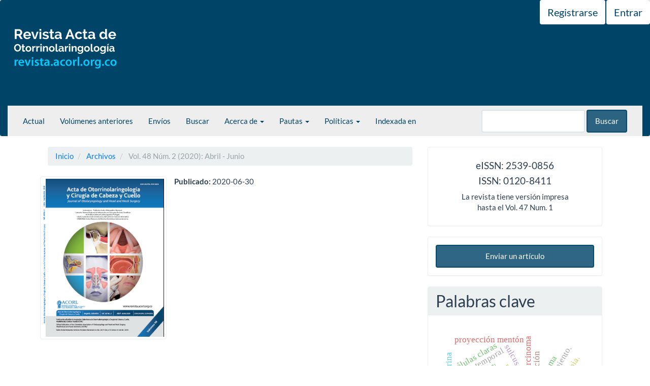

--- FILE ---
content_type: text/html; charset=utf-8
request_url: https://revista.acorl.org.co/index.php/acorl/issue/view/58
body_size: 7598
content:


<!DOCTYPE html>
<html lang="es" xml:lang="es">
<head>
	<meta charset="utf-8">
	<meta name="viewport" content="width=device-width, initial-scale=1.0">
	<title>
		Vol. 48 Núm. 2 (2020): Abril - Junio
							| ACTA DE OTORRINOLARINGOLOGÍA & CIRUGÍA DE CABEZA Y CUELLO
			</title>

	
<meta name="generator" content="Open Journal Systems 3.4.0.9" />
<link rel="alternate" type="application/atom+xml" href="https://revista.acorl.org.co/index.php/acorl/gateway/plugin/WebFeedGatewayPlugin/atom">
<link rel="alternate" type="application/rdf+xml" href="https://revista.acorl.org.co/index.php/acorl/gateway/plugin/WebFeedGatewayPlugin/rss">
<link rel="alternate" type="application/rss+xml" href="https://revista.acorl.org.co/index.php/acorl/gateway/plugin/WebFeedGatewayPlugin/rss2">
	<link rel="stylesheet" href="https://revista.acorl.org.co/index.php/acorl/$$$call$$$/page/page/css?name=bootstrapTheme-flatly" type="text/css" /><link rel="stylesheet" href="https://revista.acorl.org.co/plugins/generic/citations/css/citations.css?v=3.4.0.9" type="text/css" /><link rel="stylesheet" href="https://revista.acorl.org.co/plugins/generic/doiInSummary/styles/doi.css?v=3.4.0.9" type="text/css" /><link rel="stylesheet" href="https://revista.acorl.org.co/public/journals/1/styleSheet.css?d=2022-09-23+11%3A44%3A25" type="text/css" />
</head>
<body class="pkp_page_issue pkp_op_view has_site_logo">
	<div class="pkp_structure_page">

		<nav id="accessibility-nav" class="sr-only" role="navigation" aria-label="Salto rápido al contenido de la página">
			<ul>
			  <li><a href="#main-navigation">Navegación principal</a></li>
			  <li><a href="#main-content">Contenido principal</a></li>
			  <li><a href="#sidebar">Barra lateral</a></li>
			</ul>
		</nav>

				<header class="navbar navbar-default" id="headerNavigationContainer" role="banner">

						<div class="container-fluid">
				<div class="row">
					<nav aria-label="Navegación del usuario">
							<ul id="navigationUser" class="nav nav-pills tab-list pull-right">
														<li class=" menu-item-1">
				<a href="https://revista.acorl.org.co/index.php/acorl/user/register">
					Registrarse
									</a>
							</li>
														<li class=" menu-item-2">
				<a href="https://revista.acorl.org.co/index.php/acorl/login">
					Entrar
									</a>
							</li>
										</ul>

					</nav>
				</div><!-- .row -->
			</div><!-- .container-fluid -->

			<div class="container-fluid">

				<div class="navbar-header">

										<button type="button" class="navbar-toggle collapsed" data-toggle="collapse" data-target="#nav-menu" aria-expanded="false" aria-controls="nav-menu">
						<span class="sr-only">Toggle navigation</span>
						<span class="icon-bar"></span>
						<span class="icon-bar"></span>
						<span class="icon-bar"></span>
					</button>

																<div class="site-name">
																								<a href="							https://revista.acorl.org.co/index.php/acorl/index
						" class="navbar-brand navbar-brand-logo">
								<img src="https://revista.acorl.org.co/public/journals/1/pageHeaderLogoImage_es_ES.png" alt="Revi´sta médica de la caja de Seguro Social">
							</a>
																	</div>
					
				</div>

								
									<nav id="nav-menu" class="navbar-collapse collapse" aria-label="Navegación del sitio">
																		<ul id="main-navigation" class="nav navbar-nav">
														<li class=" menu-item-8">
				<a href="https://revista.acorl.org.co/index.php/acorl/issue/current">
					Actual
									</a>
							</li>
														<li class=" menu-item-9">
				<a href="https://revista.acorl.org.co/index.php/acorl/issue/archive">
					Volúmenes anteriores
									</a>
							</li>
														<li class=" menu-item-13">
				<a href="https://revista.acorl.org.co/index.php/acorl/about/submissions">
					Envíos
									</a>
							</li>
																					<li class=" menu-item-17">
				<a href="https://revista.acorl.org.co/index.php/acorl/search">
					Buscar
									</a>
							</li>
																					<li class=" menu-item-11 dropdown">
				<a href="https://revista.acorl.org.co/index.php/acorl/about" class="dropdown-toggle" data-toggle="dropdown" role="button" aria-haspopup="true" aria-expanded="false">
					Acerca de
											<span class="caret"></span>
									</a>
									<ul class="dropdown-menu ">
																					<li class=" menu-item-12">
									<a href="https://revista.acorl.org.co/index.php/acorl/about">
										Sobre la revista
									</a>
								</li>
																												<li class=" menu-item-14">
									<a href="https://revista.acorl.org.co/index.php/acorl/about/editorialTeam">
										Equipo editorial
									</a>
								</li>
																												<li class=" menu-item-35">
									<a href="https://revista.acorl.org.co/index.php/acorl/Instructivo-envio">
										Instructivo de envío
									</a>
								</li>
																												<li class=" menu-item-15">
									<a href="https://revista.acorl.org.co/index.php/acorl/about/privacy">
										Declaración de privacidad
									</a>
								</li>
																												<li class=" menu-item-45">
									<a href="https://revista.acorl.org.co/index.php/acorl/flujo-editorial">
										Flujo editorial
									</a>
								</li>
																												<li class=" menu-item-16">
									<a href="https://revista.acorl.org.co/index.php/acorl/about/contact">
										Contacto
									</a>
								</li>
																		</ul>
							</li>
																					<li class=" menu-item-26 dropdown">
				<a href="https://revista.acorl.org.co/index.php/acorl/Pautas" class="dropdown-toggle" data-toggle="dropdown" role="button" aria-haspopup="true" aria-expanded="false">
					Pautas
											<span class="caret"></span>
									</a>
									<ul class="dropdown-menu ">
																					<li class=" menu-item-33">
									<a href="https://revista.acorl.org.co/index.php/acorl/Glenmark">
										Glenmark
									</a>
								</li>
																		</ul>
							</li>
																					<li class=" menu-item-40 dropdown">
				<a href="https://revista.acorl.org.co/index.php/acorl/politicas" class="dropdown-toggle" data-toggle="dropdown" role="button" aria-haspopup="true" aria-expanded="false">
					Políticas
											<span class="caret"></span>
									</a>
									<ul class="dropdown-menu ">
																					<li class=" menu-item-53">
									<a href="https://revista.acorl.org.co/index.php/acorl/open-access">
										Política de Acceso Abierto
									</a>
								</li>
																												<li class=" menu-item-41">
									<a href="https://revista.acorl.org.co/index.php/acorl/Politica-publicitaria">
										Política Publicitaria
									</a>
								</li>
																												<li class=" menu-item-42">
									<a href="https://revista.acorl.org.co/index.php/acorl/Politica-conflictos-interes">
										Política de Conflicto de Intereses
									</a>
								</li>
																												<li class=" menu-item-43">
									<a href="https://revista.acorl.org.co/index.php/acorl/Politica-etica">
										Política de ética en la Revista
									</a>
								</li>
																												<li class=" menu-item-49">
									<a href="https://revista.acorl.org.co/index.php/acorl/politica-seguridad-privacidad">
										Política de Seguridad y Privacidad de la Información
									</a>
								</li>
																												<li class=" menu-item-47">
									<a href="https://revista.acorl.org.co/index.php/acorl/politica-aclaraciones-correcciones-retractaciones">
										Política de Aclaraciones, Correcciones y/o Retractaciones
									</a>
								</li>
																		</ul>
							</li>
														<li class=" menu-item-44">
				<a href="https://revista.acorl.org.co/index.php/acorl/indexada">
					Indexada en
									</a>
							</li>
			</ul>

				

																			<div class="pull-md-right">
								<form class="navbar-form navbar-left" role="search" method="post" action="https://revista.acorl.org.co/index.php/acorl/search/search">
  <div class="form-group">
    <input class="form-control" name="query" value="" type="search" aria-label="Búsqueda" placeholder="">
  </div>
  <button type="submit" class="btn btn-default">Buscar</button>
</form>
							</div>
											</nav>
				
			</div><!-- .pkp_head_wrapper -->
		</header><!-- .pkp_structure_head -->

				<div class="pkp_structure_content container">
			<main class="pkp_structure_main col-xs-12 col-sm-10 col-md-8" role="main">

<div id="main-content" class="page page_issue">

				<nav class="cmp_breadcrumbs" role="navigation" aria-label="Usted está aquí:">
	<ol class="breadcrumb">
		<li>
			<a href="https://revista.acorl.org.co/index.php/acorl/index">
				Inicio
			</a>
		</li>
		<li>
			<a href="https://revista.acorl.org.co/index.php/acorl/issue/archive">
				Archivos
			</a>
		</li>
		<li class="active">
							Vol. 48 Núm. 2 (2020): Abril - Junio
					</li>
	</ol>
</nav>
		<div class="issue-toc">

		
		<div class="heading row">
		
												<div class="thumbnail col-md-4">
				<a class="cover" href="https://revista.acorl.org.co/index.php/acorl/issue/view/58">
					<img class="img-responsive" src="https://revista.acorl.org.co/public/journals/1/cover_issue_58_es_ES.png" alt="">
				</a>
			</div>
		
		<div class="issue-details col-md-8">

			
						
										<p class="published">
					<strong>
						Publicado:
					</strong>
					2020-06-30
				</p>
					</div>
	</div>

				<div class="galleys">
			<div class="page-header">
				<h2>
					<small>Número completo</small>
				</h2>
			</div>
			<div class="btn-group" role="group">
									
	
			

<a class="galley-link btn btn-primary pdf" role="button" href="https://revista.acorl.org.co/index.php/acorl/issue/view/58/14">

		
	pdf

	</a>
							</div>
		</div>
	
		<div class="sections">
					<section class="section">
															<div class="page-header">
							<h2>
								<small>Editorial</small>
							</h2>
						</div>
										<div class="media-list">
														
<div class="article-summary media">
	
	<div class="media-body">
		<h3 class="media-heading">
            <a href="https://revista.acorl.org.co/index.php/acorl/article/view/544">
				Impacto del COVID-19 en la educación
							</a>
		</h3>

		
							<div class="meta">
											<div class="authors">
							Tatiana García Rey
						</div>
									</div>
			
										<p class="pages">
					131 - 132
				</p>
			
		
					<div class="btn-group" role="group">
																																																									
	
							

<a class="galley-link btn btn-primary pdf" role="button" href="https://revista.acorl.org.co/index.php/acorl/article/view/544/449">

		
	pdf

	</a>
							</div>
			</div>

	<div id="doi_article-544" class='doiInSummary'>
    <strong>
                DOI:
    </strong>
    <a href="https://doi.org/10.37076/acorl.v48i2.544">
        https://doi.org/10.37076/acorl.v48i2.544
    </a>
</div>

<script>
    function insertAfter(newNode, referenceNode) {
        referenceNode.parentNode.insertBefore(newNode, referenceNode.nextSibling);
    }

    function updateDoiPosition(){
        const doiDiv = document.getElementById('doi_article-544');
        const articleSummary = doiDiv.parentNode;
        const titlesDefault = articleSummary.getElementsByClassName('title');
        const titlesImmersion = articleSummary.getElementsByClassName('article__title');

        if(titlesDefault.length > 0) {
            let title = titlesDefault[0];
            insertAfter(doiDiv, title);
        }
        else if(titlesImmersion.length > 0) {
            let title = titlesImmersion[0];
            insertAfter(doiDiv, title);
        }
    }

    updateDoiPosition();
</script>

</div><!-- .article-summary -->
											</div>
							</section>
					<section class="section">
															<div class="page-header">
							<h2>
								<small>Trabajos Originales</small>
							</h2>
						</div>
										<div class="media-list">
														
<div class="article-summary media">
	
	<div class="media-body">
		<h3 class="media-heading">
            <a href="https://revista.acorl.org.co/index.php/acorl/article/view/486">
				Caracterización de la disfonía en la población infantil en un centro de laringología en Bogotá, Colombia. 
							</a>
		</h3>

		
							<div class="meta">
											<div class="authors">
							Elisa Gutiérrez Gómez, Danielle  Bastidas Rosas, María Carolina  Bermúdez, Luis Humberto  Jiménez
						</div>
									</div>
			
										<p class="pages">
					134 - 141
				</p>
			
		
					<div class="btn-group" role="group">
																																																									
	
							

<a class="galley-link btn btn-primary pdf" role="button" href="https://revista.acorl.org.co/index.php/acorl/article/view/486/450">

		
	pdf

	</a>
							</div>
			</div>

	<div id="doi_article-486" class='doiInSummary'>
    <strong>
                DOI:
    </strong>
    <a href="https://doi.org/10.37076/acorl.v48i2.486">
        https://doi.org/10.37076/acorl.v48i2.486
    </a>
</div>

<script>
    function insertAfter(newNode, referenceNode) {
        referenceNode.parentNode.insertBefore(newNode, referenceNode.nextSibling);
    }

    function updateDoiPosition(){
        const doiDiv = document.getElementById('doi_article-486');
        const articleSummary = doiDiv.parentNode;
        const titlesDefault = articleSummary.getElementsByClassName('title');
        const titlesImmersion = articleSummary.getElementsByClassName('article__title');

        if(titlesDefault.length > 0) {
            let title = titlesDefault[0];
            insertAfter(doiDiv, title);
        }
        else if(titlesImmersion.length > 0) {
            let title = titlesImmersion[0];
            insertAfter(doiDiv, title);
        }
    }

    updateDoiPosition();
</script>

</div><!-- .article-summary -->
														
<div class="article-summary media">
	
	<div class="media-body">
		<h3 class="media-heading">
            <a href="https://revista.acorl.org.co/index.php/acorl/article/view/533">
				Eosinofilia periférica como factor de severidad tomográfica en rinosinusitis crónica
							</a>
		</h3>

		
							<div class="meta">
											<div class="authors">
							María Paula Carroll Patiño, Ricardo  Silva Rueda
						</div>
									</div>
			
										<p class="pages">
					142 - 149
				</p>
			
		
					<div class="btn-group" role="group">
																																																									
	
							

<a class="galley-link btn btn-primary pdf" role="button" href="https://revista.acorl.org.co/index.php/acorl/article/view/533/452">

		
	pdf

	</a>
							</div>
			</div>

	<div id="doi_article-533" class='doiInSummary'>
    <strong>
                DOI:
    </strong>
    <a href="https://doi.org/10.37076/acorl.v48i2.533">
        https://doi.org/10.37076/acorl.v48i2.533
    </a>
</div>

<script>
    function insertAfter(newNode, referenceNode) {
        referenceNode.parentNode.insertBefore(newNode, referenceNode.nextSibling);
    }

    function updateDoiPosition(){
        const doiDiv = document.getElementById('doi_article-533');
        const articleSummary = doiDiv.parentNode;
        const titlesDefault = articleSummary.getElementsByClassName('title');
        const titlesImmersion = articleSummary.getElementsByClassName('article__title');

        if(titlesDefault.length > 0) {
            let title = titlesDefault[0];
            insertAfter(doiDiv, title);
        }
        else if(titlesImmersion.length > 0) {
            let title = titlesImmersion[0];
            insertAfter(doiDiv, title);
        }
    }

    updateDoiPosition();
</script>

</div><!-- .article-summary -->
														
<div class="article-summary media">
	
	<div class="media-body">
		<h3 class="media-heading">
            <a href="https://revista.acorl.org.co/index.php/acorl/article/view/473">
				Resultados posoperatorios de cierre quirúrgico de perforación septal con injertos de cartílago
							</a>
		</h3>

		
							<div class="meta">
											<div class="authors">
							María Alejandra  Taborda Samper, Manuela  Orozco Naranjo, Lina Margarita Zamora Cely
						</div>
									</div>
			
										<p class="pages">
					150 - 155
				</p>
			
		
					<div class="btn-group" role="group">
																																																									
	
							

<a class="galley-link btn btn-primary pdf" role="button" href="https://revista.acorl.org.co/index.php/acorl/article/view/473/453">

		
	pdf

	</a>
							</div>
			</div>

	<div id="doi_article-473" class='doiInSummary'>
    <strong>
                DOI:
    </strong>
    <a href="https://doi.org/10.37076/acorl.v48i2.473">
        https://doi.org/10.37076/acorl.v48i2.473
    </a>
</div>

<script>
    function insertAfter(newNode, referenceNode) {
        referenceNode.parentNode.insertBefore(newNode, referenceNode.nextSibling);
    }

    function updateDoiPosition(){
        const doiDiv = document.getElementById('doi_article-473');
        const articleSummary = doiDiv.parentNode;
        const titlesDefault = articleSummary.getElementsByClassName('title');
        const titlesImmersion = articleSummary.getElementsByClassName('article__title');

        if(titlesDefault.length > 0) {
            let title = titlesDefault[0];
            insertAfter(doiDiv, title);
        }
        else if(titlesImmersion.length > 0) {
            let title = titlesImmersion[0];
            insertAfter(doiDiv, title);
        }
    }

    updateDoiPosition();
</script>

</div><!-- .article-summary -->
														
<div class="article-summary media">
	
	<div class="media-body">
		<h3 class="media-heading">
            <a href="https://revista.acorl.org.co/index.php/acorl/article/view/467">
				Resultados polisomnográficos de pacientes adultos con parálisis de cuerdas vocales y diagnóstico de síndrome de apnea hipopnea obstructiva del sueño llevados a cordectomía posterior: estudio antes-después
							</a>
		</h3>

		
							<div class="meta">
											<div class="authors">
							Carlos Alberto  Solano Rincón, Lady Carolina  Delgado Salazar , Víctor Julio  Hernández Alarcón, Juan Camilo Parra Corvacho
						</div>
									</div>
			
										<p class="pages">
					156 - 164
				</p>
			
		
					<div class="btn-group" role="group">
																																																									
	
							

<a class="galley-link btn btn-primary pdf" role="button" href="https://revista.acorl.org.co/index.php/acorl/article/view/467/454">

		
	pdf

	</a>
							</div>
			</div>

	<div id="doi_article-467" class='doiInSummary'>
    <strong>
                DOI:
    </strong>
    <a href="https://doi.org/10.37076/acorl.v48i2.467">
        https://doi.org/10.37076/acorl.v48i2.467
    </a>
</div>

<script>
    function insertAfter(newNode, referenceNode) {
        referenceNode.parentNode.insertBefore(newNode, referenceNode.nextSibling);
    }

    function updateDoiPosition(){
        const doiDiv = document.getElementById('doi_article-467');
        const articleSummary = doiDiv.parentNode;
        const titlesDefault = articleSummary.getElementsByClassName('title');
        const titlesImmersion = articleSummary.getElementsByClassName('article__title');

        if(titlesDefault.length > 0) {
            let title = titlesDefault[0];
            insertAfter(doiDiv, title);
        }
        else if(titlesImmersion.length > 0) {
            let title = titlesImmersion[0];
            insertAfter(doiDiv, title);
        }
    }

    updateDoiPosition();
</script>

</div><!-- .article-summary -->
														
<div class="article-summary media">
	
	<div class="media-body">
		<h3 class="media-heading">
            <a href="https://revista.acorl.org.co/index.php/acorl/article/view/119">
				Tratamiento quirúrgico de malformaciones linfáticas en pacientes pediátricos.
							</a>
		</h3>

		
							<div class="meta">
											<div class="authors">
							Juan Francisco  Oré Acevedo, Luis  La Torre Cabellero, Rosmery Urteaga Quiroga
						</div>
									</div>
			
										<p class="pages">
					165 - 171
				</p>
			
		
					<div class="btn-group" role="group">
																																																									
	
							

<a class="galley-link btn btn-primary pdf" role="button" href="https://revista.acorl.org.co/index.php/acorl/article/view/119/456">

		
	pdf

	</a>
							</div>
			</div>

	<div id="doi_article-119" class='doiInSummary'>
    <strong>
                DOI:
    </strong>
    <a href="https://doi.org/10.37076/acorl.v48i2.119">
        https://doi.org/10.37076/acorl.v48i2.119
    </a>
</div>

<script>
    function insertAfter(newNode, referenceNode) {
        referenceNode.parentNode.insertBefore(newNode, referenceNode.nextSibling);
    }

    function updateDoiPosition(){
        const doiDiv = document.getElementById('doi_article-119');
        const articleSummary = doiDiv.parentNode;
        const titlesDefault = articleSummary.getElementsByClassName('title');
        const titlesImmersion = articleSummary.getElementsByClassName('article__title');

        if(titlesDefault.length > 0) {
            let title = titlesDefault[0];
            insertAfter(doiDiv, title);
        }
        else if(titlesImmersion.length > 0) {
            let title = titlesImmersion[0];
            insertAfter(doiDiv, title);
        }
    }

    updateDoiPosition();
</script>

</div><!-- .article-summary -->
											</div>
							</section>
					<section class="section">
															<div class="page-header">
							<h2>
								<small>Reportes de Casos</small>
							</h2>
						</div>
										<div class="media-list">
														
<div class="article-summary media">
	
	<div class="media-body">
		<h3 class="media-heading">
            <a href="https://revista.acorl.org.co/index.php/acorl/article/view/482">
				Hipertrofia de amígdalas linguales: Presentación de casos revisión narrativa
							</a>
		</h3>

		
							<div class="meta">
											<div class="authors">
							Juan Antonio Lugo-Machado, Edwin  Canché Martín, Noemi  Sainz Fuentes,  , Alejandra  Quintero Bauman, Alejandra  Pineda Alvarado, Martha  Jiménez Rodríguez, Regina  Jacobo Pinelli, Mario  Sepúlveda Matinez, Pablo  Valenzuela-Luna
						</div>
									</div>
			
										<p class="pages">
					173 - 178
				</p>
			
		
					<div class="btn-group" role="group">
																																																									
	
							

<a class="galley-link btn btn-primary pdf" role="button" href="https://revista.acorl.org.co/index.php/acorl/article/view/482/455">

		
	pdf

	</a>
							</div>
			</div>

	<div id="doi_article-482" class='doiInSummary'>
    <strong>
                DOI:
    </strong>
    <a href="https://doi.org/10.37076/acorl.v48i2.482">
        https://doi.org/10.37076/acorl.v48i2.482
    </a>
</div>

<script>
    function insertAfter(newNode, referenceNode) {
        referenceNode.parentNode.insertBefore(newNode, referenceNode.nextSibling);
    }

    function updateDoiPosition(){
        const doiDiv = document.getElementById('doi_article-482');
        const articleSummary = doiDiv.parentNode;
        const titlesDefault = articleSummary.getElementsByClassName('title');
        const titlesImmersion = articleSummary.getElementsByClassName('article__title');

        if(titlesDefault.length > 0) {
            let title = titlesDefault[0];
            insertAfter(doiDiv, title);
        }
        else if(titlesImmersion.length > 0) {
            let title = titlesImmersion[0];
            insertAfter(doiDiv, title);
        }
    }

    updateDoiPosition();
</script>

</div><!-- .article-summary -->
														
<div class="article-summary media">
	
	<div class="media-body">
		<h3 class="media-heading">
            <a href="https://revista.acorl.org.co/index.php/acorl/article/view/470">
				Neurofibroma del asa del hipogloso: reporte de caso
							</a>
		</h3>

		
							<div class="meta">
											<div class="authors">
							Carlos Simón  Duque-Fisher, Erika Marcela Sanchez, Miguel  Agudelo
						</div>
									</div>
			
										<p class="pages">
					179 - 181
				</p>
			
		
					<div class="btn-group" role="group">
																																																									
	
							

<a class="galley-link btn btn-primary pdf" role="button" href="https://revista.acorl.org.co/index.php/acorl/article/view/470/457">

		
	pdf

	</a>
							</div>
			</div>

	<div id="doi_article-470" class='doiInSummary'>
    <strong>
                DOI:
    </strong>
    <a href="https://doi.org/10.37076/acorl.v48i2.470">
        https://doi.org/10.37076/acorl.v48i2.470
    </a>
</div>

<script>
    function insertAfter(newNode, referenceNode) {
        referenceNode.parentNode.insertBefore(newNode, referenceNode.nextSibling);
    }

    function updateDoiPosition(){
        const doiDiv = document.getElementById('doi_article-470');
        const articleSummary = doiDiv.parentNode;
        const titlesDefault = articleSummary.getElementsByClassName('title');
        const titlesImmersion = articleSummary.getElementsByClassName('article__title');

        if(titlesDefault.length > 0) {
            let title = titlesDefault[0];
            insertAfter(doiDiv, title);
        }
        else if(titlesImmersion.length > 0) {
            let title = titlesImmersion[0];
            insertAfter(doiDiv, title);
        }
    }

    updateDoiPosition();
</script>

</div><!-- .article-summary -->
											</div>
							</section>
			</div><!-- .sections -->
</div><!-- .issue-toc -->
	
</div>

	</main>

									<aside id="sidebar" class="pkp_structure_sidebar left col-xs-12 col-sm-8 col-md-4" role="complementary" aria-label="Barra lateral">
				<div class="pkp_block block_custom" id="customblock-issn">
	<h2 class="title pkp_screen_reader">issn</h2>
	<div class="content">
		<h4 align="center">eISSN: 2539-0856</h4>
<h4 align="center">ISSN: 0120-8411</h4>
<p align="center">La revista tiene versión impresa<br>hasta el Vol. 47 Num. 1</p>
	</div>
</div>
<div class="pkp_block block_make_submission">
	<h2 class="pkp_screen_reader">
		Enviar un artículo
	</h2>

	<div class="content">
		<a class="block_make_submission_link" href="https://revista.acorl.org.co/index.php/acorl/about/submissions">
			Enviar un artículo
		</a>
	</div>
</div>
<div class="pkp_block block_keyword_cloud">
    <h2 class="title">Palabras clave</h2>
    <div class="content" id='wordcloud'></div>

    <script>
        function randomColor() {
            var cores = ['#1f77b4', '#ff7f0e', '#2ca02c', '#d62728', '#9467bd', '#8c564b', '#e377c2', '#7f7f7f', '#bcbd22', '#17becf'];
            return cores[Math.floor(Math.random()*cores.length)];
        }

                    document.addEventListener("DOMContentLoaded", function() {
                var keywords = [{"text":"perforaci\u00f3n","size":1},{"text":"membrana timp\u00e1nica","size":1},{"text":"trauma","size":1},{"text":"explosivos","size":1},{"text":"hipoacusia.","size":1},{"text":"sulcus vocalis","size":1},{"text":"fascia temporal","size":1},{"text":"clasificaci\u00f3n de ford","size":1},{"text":"an\u00e1lisis ac\u00fastico de la voz","size":1},{"text":"estroboscopia.","size":1},{"text":"par\u00e1lisis facial","size":1},{"text":"tratamiento","size":1},{"text":"house brackman","size":1},{"text":"prednisolona","size":1},{"text":"aciclovir","size":1},{"text":"carcinoma","size":1},{"text":"c\u00e9lulas claras","size":1},{"text":"par\u00f3tida","size":1},{"text":"gl\u00e1ndulas salivares.","size":1},{"text":"hemangioma","size":1},{"text":"nervio facial","size":1},{"text":"tratamiento.","size":1},{"text":"rinoseptoplastia","size":1},{"text":"\u00e1ngulo convexidad facial","size":1},{"text":"proyecci\u00f3n ment\u00f3n","size":1},{"text":"adenoidectom\u00eda con electrocoagulaci\u00f3n-succi\u00f3n","size":1},{"text":"hipertrofia adenoidea","size":1},{"text":"apnea obstructiva del sue\u00f1o.","size":1},{"text":"papiloma invertido","size":1},{"text":"abordaje quir\u00fargico.","size":1},{"text":"orbitopat\u00eda endocrina","size":1},{"text":"descompresi\u00f3n orbitaria","size":1},{"text":"walsh ogura modificado.","size":1},{"text":"condrosarcoma mixoide","size":1},{"text":"senos paranasales.","size":1},{"text":"atresia de coanas","size":1},{"text":"manejo quir\u00fargico","size":1},{"text":"manejo endosc\u00f3pico.","size":1},{"text":"enfermedad de meniere","size":1},{"text":"descompresi\u00f3n de saco endolinf\u00e1tico","size":1},{"text":"calidad de vida","size":1},{"text":"promedio tonal auditivo.","size":1},{"text":"c\u00e1ncer gl\u00f3tico temprano","size":1},{"text":"radioterapia","size":1},{"text":"cirug\u00eda endosc\u00f3pica","size":1},{"text":"an\u00e1lisis ac\u00fastico de voz","size":1},{"text":"\u00edndice de incapacidad vocal","size":1},{"text":"calidad de vida.","size":1},{"text":"reconstrucci\u00f3n nasal","size":1},{"text":"deformidad rinoseptal","size":1}];
                var totalWeight = 0;
                var blockWidth = 300;
                var blockHeight = 200;
                var transitionDuration = 200;
                var length_keywords = keywords.length;
                var layout = d3.layout.cloud();

                layout.size([blockWidth, blockHeight])
                    .words(keywords)
                    .fontSize(function(d)
                    {
                        return fontSize(+d.size);
                    })
                    .on('end', draw);

                var svg = d3.select("#wordcloud").append("svg")
                    .attr("viewBox", "0 0 " + blockWidth + " " + blockHeight)
                    .attr("width", '100%');

                function update() {
                    var words = layout.words();
                    fontSize = d3.scaleLinear().range([16, 34]);
                    if (words.length) {
                        fontSize.domain([+words[words.length - 1].size || 1, +words[0].size]);
                    }
                }

                keywords.forEach(function(item,index){totalWeight += item.size;});

                update();

                function draw(words, bounds) {
                    var width = layout.size()[0],
                        height = layout.size()[1];

                    scaling = bounds
                        ? Math.min(
                            width / Math.abs(bounds[1].x - width / 2),
                            width / Math.abs(bounds[0].x - width / 2),
                            height / Math.abs(bounds[1].y - height / 2),
                            height / Math.abs(bounds[0].y - height / 2),
                        ) / 2
                        : 1;

                    svg
                    .append("g")
                    .attr(
                        "transform",
                        "translate(" + [width >> 1, height >> 1] + ")scale(" + scaling + ")",
                    )
                    .selectAll("text")
                        .data(words)
                    .enter().append("text")
                        .style("font-size", function(d) { return d.size + "px"; })
                        .style("font-family", 'serif')
                        .style("fill", randomColor)
                        .style('cursor', 'pointer')
                        .style('opacity', 0.7)
                        .attr('class', 'keyword')
                        .attr("text-anchor", "middle")
                        .attr("transform", function(d) {
                            return "translate(" + [d.x, d.y] + ")rotate(" + d.rotate + ")";
                        })
                        .text(function(d) { return d.text; })
                        .on("click", function(d, i){
                            window.location = "https://revista.acorl.org.co/index.php/acorl/search?query=QUERY_SLUG".replace(/QUERY_SLUG/, encodeURIComponent(''+d.text+''));
                        })
                        .on("mouseover", function(d, i) {
                            d3.select(this).transition()
                                .duration(transitionDuration)
                                .style('font-size',function(d) { return (d.size + 3) + "px"; })
                                .style('opacity', 1);
                        })
                        .on("mouseout", function(d, i) {
                            d3.select(this).transition()
                                .duration(transitionDuration)
                                .style('font-size',function(d) { return d.size + "px"; })
                                .style('opacity', 0.7);
                        })
                        .on('resize', function() { update() });
                }

                layout.start();
            });
        	</script>
</div>
<div class="pkp_block block_navigation_issues">
    <h2 class="title">
        Buscar ediciones
    </h2>

    <nav class="content" role="navigation" aria-label="Buscar ediciones">
        <ul class="nav_issues">
                            <li class="nav_first_issue">
                    <a class="nav_issue_icon" href="https://revista.acorl.org.co/index.php/acorl/issue/view/47" alt="Primera edición" title="Primera edición"></a>
                    <a class="nav_issue_desc" href="https://revista.acorl.org.co/index.php/acorl/issue/view/47">
                        Primera edición
                    </a>
                    <div class="nav_issue_bibl">
                                                                                                                            Vol. 36
                                                                            No. 1
                                                                            (2008)
                                            </div>
                    <div class="nav_issue_title">
                                                                            Enero - Marzo
                                            </div>
                </li>
                                        <li class="nav_previous_issue">
                    <a class="nav_issue_icon" href="https://revista.acorl.org.co/index.php/acorl/issue/view/57" alt="Edición precedente" title="Edición precedente"></a>
                    <a class="nav_issue_desc" href="https://revista.acorl.org.co/index.php/acorl/issue/view/57">
                        Edición precedente
                    </a>
                    <div class="nav_issue_bibl">
                                                                                                                            Vol. 48
                                                                            No. 1
                                                                            (2020)
                                            </div>
                    <div class="nav_issue_title">
                                                                            Enero - Marzo
                                            </div>
                </li>
                                        <li class="nav_next_issue">
                    <a class="nav_issue_icon" href="https://revista.acorl.org.co/index.php/acorl/issue/view/59" alt="Siguiente edición" title="Siguiente edición"></a>
                    <a class="nav_issue_desc" href="https://revista.acorl.org.co/index.php/acorl/issue/view/59">
                        Siguiente edición
                    </a>
                    <div class="nav_issue_bibl">
                                                                                                                            Vol. 48
                                                                            No. 3
                                                                            (2020)
                                            </div>
                    <div class="nav_issue_title">
                                                                            Julio - Septiembre
                                            </div>
                </li>
                                        <li class="nav_last_issue">
                    <a class="nav_issue_icon" href="https://revista.acorl.org.co/index.php/acorl/issue/view/82" alt="Última edición" title="Última edición"></a>
                    <a class="nav_issue_desc" href="https://revista.acorl.org.co/index.php/acorl/issue/view/82">
                        Última edición
                    </a>
                    <div class="nav_issue_bibl">
                                                                                                                            Vol. 53
                                                                            No. 3
                                                                            (2025)
                                            </div>
                    <div class="nav_issue_title">
                                                                            Julio - Septiembre
                                            </div>
                </li>
                        <li class="nav_all_issues">
                <a class="nav_all_issues_icon" href="https://revista.acorl.org.co/index.php/acorl/issue/archive" alt="Todas las ediciones" title="Todas las ediciones"></a>
                <a class="nav_all_issues_desc" href="https://revista.acorl.org.co/index.php/acorl/issue/archive">Todas las ediciones</a>
            </li>
        </ul>
    </nav>
</div>
<div class="pkp_block block_custom" id="customblock-pautas">
	<h2 class="title pkp_screen_reader">Pautas</h2>
	<div class="content">
		<h3 align="center"><img src="https://revista.acorl.org.co/public/site/images/admin_acorl/glenmark-logo.jpg" alt="" width="150px" height="auto"></h3>
	</div>
</div>
<div class="pkp_block block_information">
	<h2 class="title">Información</h2>
	<div class="content">
		<ul>
							<li>
					<a href="https://revista.acorl.org.co/index.php/acorl/information/readers">
						Para lectores/as
					</a>
				</li>
										<li>
					<a href="https://revista.acorl.org.co/index.php/acorl/information/authors">
						Para autores/as
					</a>
				</li>
										<li>
					<a href="https://revista.acorl.org.co/index.php/acorl/information/librarians">
						Para bibliotecarios/as
					</a>
				</li>
					</ul>
	</div>
</div>
<div class="pkp_block block_language">
	<h2 class="title">
		Idioma
	</h2>

	<div class="content">
		<ul>
							<li class="locale_en" lang="en">
					<a href="https://revista.acorl.org.co/index.php/acorl/user/setLocale/en?source=%2Findex.php%2Facorl%2Fissue%2Fview%2F58">
						English
					</a>
				</li>
							<li class="locale_es current" lang="es">
					<a href="https://revista.acorl.org.co/index.php/acorl/user/setLocale/es?source=%2Findex.php%2Facorl%2Fissue%2Fview%2F58">
						Español
					</a>
				</li>
					</ul>
	</div>
</div><!-- .block_language -->
<div class="pkp_block block_web_feed">
	<h2 class="title">Últimas publicaciones</h2>
	<div class="content">
		<ul>
			<li>
				<a href="https://revista.acorl.org.co/index.php/acorl/gateway/plugin/WebFeedGatewayPlugin/atom">
					<img src="https://revista.acorl.org.co/lib/pkp/templates/images/atom.svg" alt="Logo Atom">
				</a>
			</li>
			<li>
				<a href="https://revista.acorl.org.co/index.php/acorl/gateway/plugin/WebFeedGatewayPlugin/rss2">
					<img src="https://revista.acorl.org.co/lib/pkp/templates/images/rss20_logo.svg" alt="Logo RSS2">
				</a>
			</li>
			<li>
				<a href="https://revista.acorl.org.co/index.php/acorl/gateway/plugin/WebFeedGatewayPlugin/rss">
					<img src="https://revista.acorl.org.co/lib/pkp/templates/images/rss10_logo.svg" alt="Logo RSS1">
				</a>
			</li>
		</ul>
	</div>
</div>

			</aside><!-- pkp_sidebar.left -->
				</div><!-- pkp_structure_content -->

	<footer class="footer" role="contentinfo">

		<div class="container">

			<div class="row">
								<div class="col-md-10">
					<div class="col-md-3"><img style="padding: 30px 0;" src="https://revista.acorl.org.co/public/site/images/admin_acorl/pageheaderlogoimage-es-es.png" alt="" width="100%" height="auto" /></div>
<div class="col-md-9">
<p><strong>Contacto</strong></p>
<p>Calle 123 No. 7 - 07, Of. 608</p>
<p>Bogotá, Colombia. (601) 619 4809 - (601) 619 4702.</p>
<p><a style="color: #fff;" href="mailto:revista.acorl@gmail.com">revista.acorl@gmail.com</a></p>
<p><a style="color: #fff;" href="http://www.acorl.org.co" target="_blank" rel="noopener">www.acorl.org.co</a></p>
</div>
				</div>
				
				<div class="col-md-2" role="complementary">
					<a href="https://revista.acorl.org.co/index.php/acorl/about/aboutThisPublishingSystem">
                                                <img class="img-responsive" alt="Más información acerca del sistema de publicación, de la plataforma y del flujo de trabajo de OJS/PKP." src="https://revista.acorl.org.co/templates/images/ojs_brand.png">
                                        </a>
				</div>

			</div> <!-- .row -->
		</div><!-- .container -->
	</footer>
</div><!-- pkp_structure_page -->

<script src="https://revista.acorl.org.co/lib/pkp/lib/vendor/components/jquery/jquery.min.js?v=3.4.0.9" type="text/javascript"></script><script src="https://revista.acorl.org.co/lib/pkp/lib/vendor/components/jqueryui/jquery-ui.min.js?v=3.4.0.9" type="text/javascript"></script><script src="https://revista.acorl.org.co/lib/pkp/js/lib/jquery/plugins/jquery.tag-it.js?v=3.4.0.9" type="text/javascript"></script><script src="https://revista.acorl.org.co/plugins/themes/bootstrap3/bootstrap/js/bootstrap.min.js?v=3.4.0.9" type="text/javascript"></script><script src="https://d3js.org/d3.v4.js?v=3.4.0.9" type="text/javascript"></script><script src="https://cdn.jsdelivr.net/gh/holtzy/D3-graph-gallery@master/LIB/d3.layout.cloud.js?v=3.4.0.9" type="text/javascript"></script><script type="text/javascript">
(function (w, d, s, l, i) { w[l] = w[l] || []; var f = d.getElementsByTagName(s)[0],
j = d.createElement(s), dl = l != 'dataLayer' ? '&l=' + l : ''; j.async = true;
j.src = 'https://www.googletagmanager.com/gtag/js?id=' + i + dl; f.parentNode.insertBefore(j, f);
function gtag(){dataLayer.push(arguments)}; gtag('js', new Date()); gtag('config', i); })
(window, document, 'script', 'dataLayer', 'G-82C5QB955V');
</script>


</body>
</html>


--- FILE ---
content_type: text/css
request_url: https://revista.acorl.org.co/public/journals/1/styleSheet.css?d=2022-09-23+11%3A44%3A25
body_size: 292
content:
/* ACORL */


.container{
    width: 90% !important;
}

.navbar-brand-logo img {
    max-height:none;
    width: auto;
}

a {
    color: #007bff;
    text-decoration: none;
}

.navbar-brand {
    height: 160px !important;
    padding-top: 0px;
}

.navbar-header {
    float: none;
}

#nav-menu{
    background-color: #eee;
}

/* .dropdown-toggle{
    color:#fff !important;
} */

.btn-primary {
    background-color: #004467d0;
    border-color: #004467d0;
}

.btn-primary:hover {
    background-color: #004467;
    border-color: #004467;
}

#navigationUser>li>a{
    color:#004467;
    font-size: 20px;
    background-color: #fff;
}

.navbar-default, .header_view {
    background-color: #004467 !important;
}

/* .navbar-default .navbar-toggle .icon-bar, .header_view .navbar-toggle .icon-bar {
    background-color: #004467;
} */

/* .navbar-default .navbar-toggle:hover, .navbar-default .navbar-toggle:focus, .header_view .navbar-toggle:hover, .header_view .navbar-toggle:focus {
    background-color: #004467 !important;
} */

.navbar-default .nav>li>a, .header_view .nav>li>a {
    color: #004467;
}

.navbar-default .badge {
    background-color: #ccc;
    color: #2c3e50;
}

.navbar-default .navbar-nav>.open>a, .navbar-default .navbar-nav>.open>a:hover, .navbar-default .navbar-nav>.open>a:focus, .header_view .navbar-nav>.open>a, .header_view .navbar-nav>.open>a:hover, .header_view .navbar-nav>.open>a:focus {
   background-color: #004467;
   color: #fff;
}

.dropdown-menu>li>a:hover, .dropdown-menu>li>a:focus {
    background-color: #004467;
}

.btn-default, .pkp_block.block_make_submission a {
    background-color: #004467d0;
    border-color: #004467d0;
    color: #fff;
}

.btn-default:hover {
    background-color: #004467;
    border-color: #004467;
    color: #fff;
}

.description, .article-abstract{
    text-align: justify;
}

.alert-info {
    color: #2c3e50;
//    background-color: #fff;
}

.media-left {
    display:block;
}


/* SIDEBAR */

.pkp_screen_reader{
    display: None;
}

.block_make_submission_link{
    width: 100%;
}

/* FOOTER */

.footer{
    background: #004467 !important;
    color: #fff;
}

/* PDF READER */

.header_view a {
    color: #fff;
}

.header_view a:hover {
    color: #fff;
}
